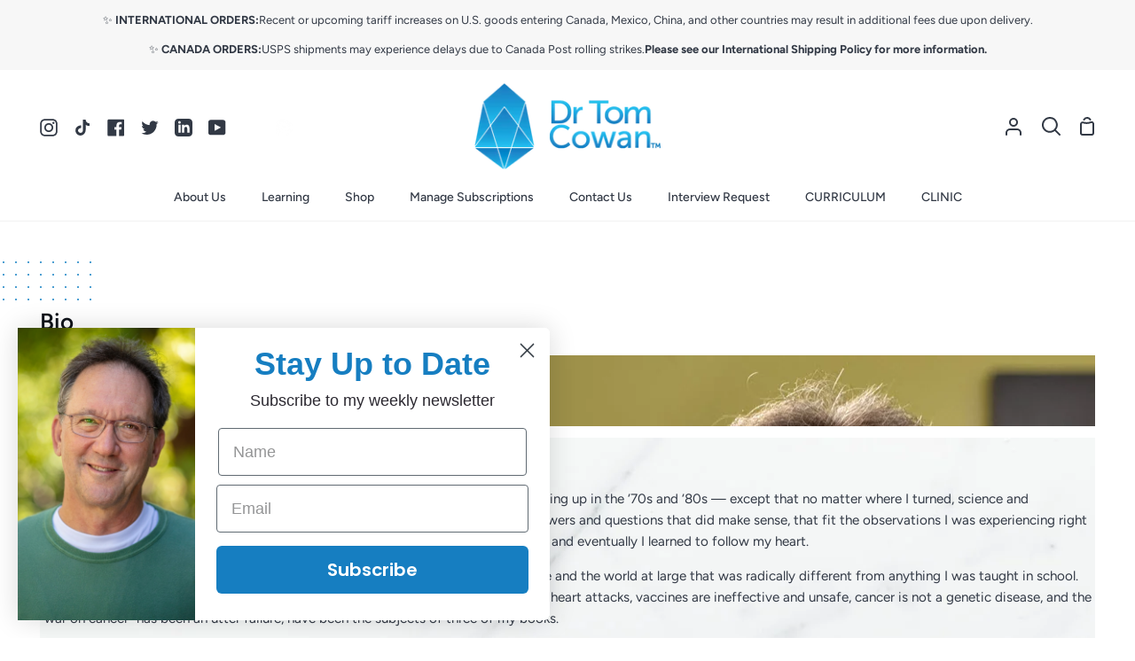

--- FILE ---
content_type: text/css
request_url: https://drtomcowan.com/cdn/shop/t/19/assets/custom.css?v=67073834281468168801739255202
body_size: -417
content:
.drawer__content .appearance-right-previw .d-flexCstm{display:flex!important;max-width:100%;margin-bottom:5px}.drawer__content .checkout__button,.drawer__accordion .accordion__title{padding:8px}.drawer__content .appearance-right-previw{margin-top:15px}.drawer__bottom__meta{margin:1rem 0 .3rem}.gorgias-chat-key-1spa6uy,button.needsclick.kl-teaser-VRe4fG.undefined.kl-private-reset-css-Xuajs1{z-index:0!important}.drawer__body::-webkit-scrollbar-track{-webkit-box-shadow:inset 0 0 6px rgba(0,0,0,.3);border-radius:10px;background-color:#e7e7e7}.drawer__body::-webkit-scrollbar{width:6px;background-color:#767676}.drawer__body::-webkit-scrollbar-thumb{border-radius:10px;-webkit-box-shadow:inset 0 0 6px rgba(0,0,0,.3);background-color:#555}.drawer__content .cart__items__row{padding:5px}.drawer__content .cart__items__grid{grid-row-gap:0px}.drawer__bottom{padding:10px 20px 2px}.stack-discounts-tag{font-size:10px!important;padding:6px 8px!important}.stack-discounts-total-price,.stack-discounts-applied-discount{padding:0!important}body .discountyard-discounts-input{padding:3px!important}.drawer__bottom #coupons_stacker{padding:0 20px!important}.drawer__content .appearance-right-previw{margin-top:8px!important}.wrapper.section-padding{position:relative;z-index:0}iframe#chat-button{bottom:55px!important}
/*# sourceMappingURL=/cdn/shop/t/19/assets/custom.css.map?v=67073834281468168801739255202 */
